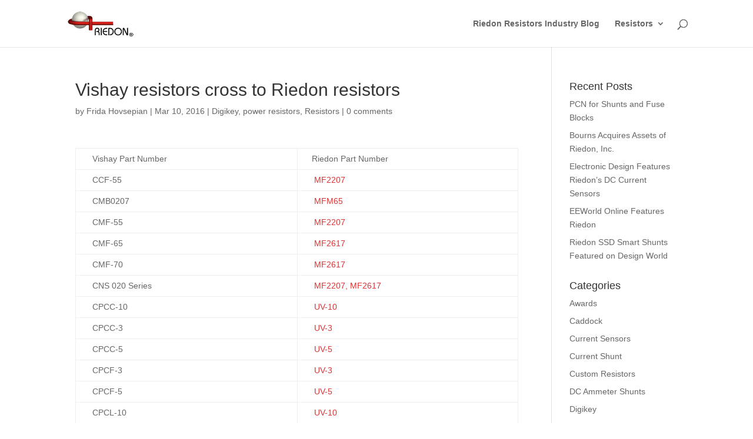

--- FILE ---
content_type: text/css
request_url: https://riedon.com/blog/wp-content/themes/Divi-child/style.css?ver=4.27.1
body_size: 53
content:
/*
Description: A child theme to house custom coding which modifies the Divi parent theme by Elegant Themes. Includes default line numbers where the code was taken from in the parent theme.
Template: Divi
*/

@import url("../Divi/style.css");


.et_pb_linkedin_icon:before {
	content: "\e09d";
}

.et_pb_instagram_icon:before {
	content: "\e09a";
}
.et_pb_pinterest_icon:before {
	content: "\e095";
}
.et_pb_member_social_links span {
	display: none;
}
div#et-info {width:100%;}
ul.et-social-icons{float:right !important;}
#et-info {padding:0.75em;}
div.logo_container.container {padding:0 10px;}
.et_header_style_left #et-top-navigation {padding-right:10px !important;}
div.clearfix.et_menu_container{max-width:1080px; margin:0 auto 0;}

--- FILE ---
content_type: text/css
request_url: https://riedon.com/blog/wp-content/et-cache/global/et-divi-customizer-global.min.css?ver=1769760704
body_size: 973
content:
body,.et_pb_column_1_2 .et_quote_content blockquote cite,.et_pb_column_1_2 .et_link_content a.et_link_main_url,.et_pb_column_1_3 .et_quote_content blockquote cite,.et_pb_column_3_8 .et_quote_content blockquote cite,.et_pb_column_1_4 .et_quote_content blockquote cite,.et_pb_blog_grid .et_quote_content blockquote cite,.et_pb_column_1_3 .et_link_content a.et_link_main_url,.et_pb_column_3_8 .et_link_content a.et_link_main_url,.et_pb_column_1_4 .et_link_content a.et_link_main_url,.et_pb_blog_grid .et_link_content a.et_link_main_url,body .et_pb_bg_layout_light .et_pb_post p,body .et_pb_bg_layout_dark .et_pb_post p{font-size:14px}.et_pb_slide_content,.et_pb_best_value{font-size:15px}#et_search_icon:hover,.mobile_menu_bar:before,.mobile_menu_bar:after,.et_toggle_slide_menu:after,.et-social-icon a:hover,.et_pb_sum,.et_pb_pricing li a,.et_pb_pricing_table_button,.et_overlay:before,.entry-summary p.price ins,.et_pb_member_social_links a:hover,.et_pb_widget li a:hover,.et_pb_filterable_portfolio .et_pb_portfolio_filters li a.active,.et_pb_filterable_portfolio .et_pb_portofolio_pagination ul li a.active,.et_pb_gallery .et_pb_gallery_pagination ul li a.active,.wp-pagenavi span.current,.wp-pagenavi a:hover,.nav-single a,.tagged_as a,.posted_in a{color:#dd3333}.et_pb_contact_submit,.et_password_protected_form .et_submit_button,.et_pb_bg_layout_light .et_pb_newsletter_button,.comment-reply-link,.form-submit .et_pb_button,.et_pb_bg_layout_light .et_pb_promo_button,.et_pb_bg_layout_light .et_pb_more_button,.et_pb_contact p input[type="checkbox"]:checked+label i:before,.et_pb_bg_layout_light.et_pb_module.et_pb_button{color:#dd3333}.footer-widget h4{color:#dd3333}.et-search-form,.nav li ul,.et_mobile_menu,.footer-widget li:before,.et_pb_pricing li:before,blockquote{border-color:#dd3333}.et_pb_counter_amount,.et_pb_featured_table .et_pb_pricing_heading,.et_quote_content,.et_link_content,.et_audio_content,.et_pb_post_slider.et_pb_bg_layout_dark,.et_slide_in_menu_container,.et_pb_contact p input[type="radio"]:checked+label i:before{background-color:#dd3333}a{color:#dd3333}.et_secondary_nav_enabled #page-container #top-header{background-color:#dd3333!important}#et-secondary-nav li ul{background-color:#dd3333}#main-footer .footer-widget h4,#main-footer .widget_block h1,#main-footer .widget_block h2,#main-footer .widget_block h3,#main-footer .widget_block h4,#main-footer .widget_block h5,#main-footer .widget_block h6{color:#dd3333}.footer-widget li:before{border-color:#dd3333}@media only screen and (min-width:981px){.et_fixed_nav #page-container .et-fixed-header#top-header{background-color:#dd3333!important}.et_fixed_nav #page-container .et-fixed-header#top-header #et-secondary-nav li ul{background-color:#dd3333}}@media only screen and (min-width:1350px){.et_pb_row{padding:27px 0}.et_pb_section{padding:54px 0}.single.et_pb_pagebuilder_layout.et_full_width_page .et_post_meta_wrapper{padding-top:81px}.et_pb_fullwidth_section{padding:0}}body{font-family:“Poppins”,sans-serif}.elegantdesign a.more-link{font-size:14px;color:#71818c!important;font-weight:600;text-transform:uppercase;margin-top:10px;float:none;display:inline-block;padding:8px 16px;border-radius:60px;background-color:#f7f9fb;border:2px solid #e9eff5}.elegantdesign a.more-link:hover{color:#20292f}@media only screen and (min-width:980px){.elegantdesign .et_pb_column .et_pb_blog_grid[data-columns]::before{content:'2 .column.size-1of2'!important}.elegantdesign .et_pb_column .column.size-1of2{width:47%!important;margin-right:6%}}@media only screen and (max-width:980px){.elegantdesign .et_pb_column .et_pb_blog_grid[data-columns]::before{content:'2 .column.size-1of2'!important}.elegantdesign .et_pb_column .column.size-1of2{width:100%!important;margin-right:0%}}#skew:before{content:'';-webkit-transform:skew(0,-7deg);transform:skew(0,-7deg);position:absolute;left:0;right:0;top:-120px;height:340px;background:#ffffff}.elegantdesign .entry-title{margin-top:0px;padding-bottom:20px}.elegantdesign .et_pb_image_container{margin:-20px -40px 40px}.elegantdesign .et_pb_blog_grid .et_pb_post{margin-bottom:80px;width:100%;padding:40px;background-color:#fff;border-radius:4px;box-sizing:border-box;-webkit-box-sizing:border-box;-moz-box-sizing:border-box;box-shadow:0px 20px 150px #d6dee4;border:none;text-align:center}.elegantdesign .et_pb_post .post-meta{margin-bottom:40px}.et_post_meta_wrapper img{display:none}